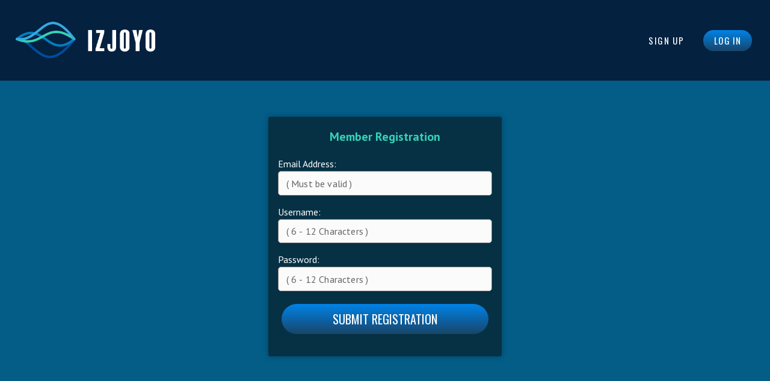

--- FILE ---
content_type: text/html; charset=UTF-8
request_url: https://izjoyo.com/register.php
body_size: 4359
content:
<!doctype html>
<html>
<head>
<meta charset="utf-8">
<title>Izjoyo</title>
<meta name="description" content="">
<meta name="keywords" content="">
<meta http-equiv="X-UA-Compatible" content="IE=edge">
<meta http-equiv="cleartype" content="on">
<meta name="HandheldFriendly" content="true">
<meta content="width=device-width, initial-scale=1" name="viewport">
<meta name="description" content="">
<link rel="stylesheet" type="text/css" href="assets/css/reset.css">
<link rel="stylesheet" type="text/css" href="assets/css/default.css">
<script type="text/javascript" src="assets/scripts/jquery-3.6.0.min.js"></script> 
<script type="text/javascript" src="assets/scripts/jquery.validate.min.js"></script> 
<script type="text/javascript" src="assets/scripts/main.js"></script>
</head>

<body>
<div id="fullWrp"> 
    <!--header-->
    <header id="mainHdr" >
        <div class="ctr clrd"><!--<a href="#" class="nav-hamburger"><span></span></a>--> 
            <!--logo-->
            <h1 id="mainLogo"><a href="/">Izjoyo</a></h1>
            <!--end logo--> 
            <!--nav-->
            <nav id="mainNav">
                <ul class="site-nav">
                    <li><a href="register.php"  >Sign Up</a></li>
                    <li><a href="login.php" class="btn genBtn1 btnC1">Log In</a></li>
                </ul>
            </nav>
            <!--end nav--> 
        </div>
    </header>
    <!--end header--> 
    <!--content-->
    <main id="mainCont"> 
        <!--login-->
        <section id="loginCont" class="ElmBrdBox">
            <div class="FrmCtr">
                <div class="loginForm"> 
                    <!--login lightbox-->
                    <p class="title genC1">Member Registration</p>
                    <div class="formWrp clrd">
                        <form action="register.php"  method="post" class="validate">
						<input type="hidden" name="form_type" value="registration" />
                            <p>
                                <label>Email Address:</label>
                                <input type="text" name="email" placeholder="( Must be valid )" data-rule-email="true" data-rule-emailinuse="true"   required   >
                            </p>
                            <p>
                                <label>Username:</label>
                                <input type="text" name="uname" placeholder="( 6 - 12 Characters )"  data-rule-minlength="6" data-rule-maxlength="12" data-rule-userinuse="true"   required >
                            </p>
                            <p>
                                <label>Password:</label>
                                <input type="password" name="pass" placeholder="( 6 - 12 Characters )"  data-rule-minlength="6" data-rule-maxlength="12"   required  >
                            </p>
                            <p>
                                <button class="btn genBtn3 btnC3 btnFull" type="submit" >Submit Registration</button>
                            </p>
                        </form>
                        <!-- <p class="tos">Duis aute irure dolor in reprehenderit in voluptate velit esse cillum dolore eu fugiat nulla pariatur. Excepteur sint occaecat cupidatat non proident, sunt in culpa qui officia deserunt mollit anim id est.</p> -->
                    </div>
                </div>
            </div>
        </section>
        <!--end login--> 
    </main>
    <!--end content--> 
     <!--footer-->
    <footer id="mainFtr">
        <div class="FrmCtr3 genPad1 TxtAlCtr "> 
            <!--nav-->
            <nav id="ftrNav"  >
                <ul>
                    <li><a href="index.php">Home</a> | </li>
                    <li><a href="contact.php">Contact Us</a> | </li>
                    <li><a href="privacy.php" target="_blank">Privacy&nbsp;Policy</a> | </li>
                    <li><a href="terms.php" target="_blank">Terms &amp; Conditions</a> | </li>
			<li><a href="../cancel.php" target="_blank">Cancel Membership</a> | </li>
			<li>Support (866) 338-1074 or support@izjoyo.com</li>
                </ul>
            </nav>
            <!--end nav--> 
            <!--logo-->
            <!-- <div class="logo ElmCtr" ><img src="assets/images/main_logo_2x.png" alt="Izjoyo"></div> -->
            <!--end logo-->
            <p class="copy ElmCtr genC2" style="max-width: 27.5em; ">&copy; <script>document.write(new Date().getFullYear());</script> Izjoyo.com &bull; All rights reserved.</p>
	<p class="copy ElmCtr"></p>
        </div>
    </footer>
    <!--end footer--> 
</div>
</body>
</html>


--- FILE ---
content_type: text/css
request_url: https://izjoyo.com/assets/css/reset.css
body_size: 7272
content:
@charset "utf-8";
/* Globals
--------------------------------------------------------------*/   
@import url("scaler.css");
@import url("tools.css");
@import url("forms.css");
@import url("buttons.css");
@import url('https://fonts.googleapis.com/css2?family=PT+Sans:wght@400;500;600;700&family=Oswald:wght@400;700&display=swap');
/* CSS Reset 
--------------------------------------------------------------*/   
* { margin: 0; padding: 0; outline: 0; font-display: block; }
ul, li { list-style: none; }
a:active { background: inherit;  }
a img, fieldset { border: 0; }
img { display: block; max-width: 100%; height:auto!important; }
input[type="submit"], button { cursor: pointer; -webkit-appearance: button; -webkit-border-radius: 0px; -moz-border-radius: 0px; border-radius: 0px; }
p { padding: 0 0 1.2em 0; }
address { font-style: normal; }
sup { font-size:0.6em; line-height: 1em; vertical-align: top; line-height: 1.4em; }
body, html { font-size: 10px; min-width: 320px; background: #ffffff; height: 100%; min-height: 100%; }
body {  font-smooth: always;  -webkit-font-smoothing: antialiased !important; -webkit-text-size-adjust: none; }
@media all and (max-width: 640px) {
body.noscroll, html.noscroll { position: fixed; overflow: hidden; width: 100%; }
}
.clr { height: 0; font-size: 0; line-height: 0; clear: both; }
* html .clrd { height: 1%; overflow: visible; }
*+html .clrd { min-height: 1%; }
.clrd:after { clear: both; content: "."; display: block; height: 0; visibility: hidden; font-size:0; }
.clrL { clear: left; }
.clrB { clear: both; }
select { display: block;  background-size: 12px auto ; background-image: url("data:image/svg+xml;base64, [base64]"); background-repeat: no-repeat;    -moz-osx-font-smoothing: grayscale; -webkit-appearance: none; -webkit-border-horizontal-spacing: 0px; -webkit-border-vertical-spacing: 0px; font-smooth: always; cursor: pointer;  -moz-background-clip: padding; -webkit-background-clip: padding-box; background-clip: padding-box;  -webkit-font-smoothing: antialiased !important; -webkit-box-sizing: border-box; -moz-box-sizing: border-box; box-sizing: border-box; }
body select:-internal-autofill-selected,  select:-webkit-autofill, select:-webkit-autofill:hover, select:-webkit-autofill:focus, select:-webkit-autofill:active  { background-image: url("data:image/svg+xml;base64, [base64]")!important;  }
select::-ms-expand { display: none; }
@-moz-document url-prefix() {
 select {
-moz-appearance: none;
 text-indent: 0.01px;
 text-overflow: '';
}
}
/* Selects and input sizes and font
--------------------------------------------------------------*/   

/*select { line-height: 1.5em;  height: 1.5em; }*/
input[type=text], input[type=password], input[name=shippingPostcode], input[type=email],  input[type=tel],  input[type=number],  input[type=search], textarea, .inTxt { -moz-osx-font-smoothing: grayscale; -webkit-transition-property: all; -webkit-transition-duration: 150ms; -webkit-transition-timing-function: linear; -moz-transition-property: all; -moz-transition-duration: 150ms; -moz-transition-timing-function: linear; transition-property: all; transition-duration: 150ms; transition-timing-function: linear; -webkit-appearance: none; -webkit-box-sizing: border-box; -moz-box-sizing: border-box; box-sizing: border-box;  -webkit-background-clip: padding-box; background-clip: padding-box;  }
.textarea { -webkit-transition-property: all; -webkit-transition-duration: 150ms; -webkit-transition-timing-function: linear; -moz-transition-property: all; -moz-transition-duration: 150ms; -moz-transition-timing-function: linear; transition-property: all; transition-duration: 150ms; transition-timing-function: linear; display: block; }
textarea { overflow-y: auto; overflow-x: hidden; display: block; font-family:"futura-pt",  "Futura Pt",  "Helvetica Neue", Arial, "Nimbus Sans L", FreeSans; }
.textarea textarea { width: 100%; max-width: 100%!important;  }
input, select, textarea { -moz-transform: scale3d(1, 1, 1); -ms-transform: translateZ(0); -o-transform: translateZ(0); transform: scale3d(1, 1, 1); -webkit-perspective: 0; -webkit-backface-visibility: hidden; -webkit-transform: translate3d(0, 0, 0); }
/*selects wrapper*/
/*checkbox*/
.chk { text-align: center;  position: relative; top: 0;   overflow: hidden; vertical-align: top; display: -moz-inline-stack; display: inline-block; zoom: 1; *display:inline;}
.rad { position: relative; overflow: hidden; vertical-align: top; display: -moz-inline-stack; display: inline-block; zoom: 1; *display:inline; -webkit-background-clip: padding-box; 
  background-clip:  padding-box; -webkit-border-radius: 55px; -moz-border-radius: 55px; border-radius: 55px; }
.chk input, .rad input { display: block; position: absolute; left: 0px; top: 0px; margin-right: 0; opacity: 0; filter: alpha(opacity=0); -ms-filter: "alpha(opacity=0)"; -khtml-opacity: 0; -moz-opacity: 0; font-size: 60px; width: 100%; height: 100%; cursor: pointer; z-index: 20; }
.chk span, .rad span { opacity: 0; filter: alpha(opacity=0); -ms-filter: "alpha(opacity=0)"; -khtml-opacity: 0; -moz-opacity: 0; -webkit-transition-property: all; -webkit-transition-duration: 150ms; -webkit-transition-timing-function: ease-in-out; -moz-transition-property: all; -moz-transition-duration: 150ms; -moz-transition-timing-function: ease-in-out; transition-property: all; transition-duration: 150ms; transition-timing-function: ease-in-out; display: block; }
.rad span {  position: relative; -webkit-background-clip: padding-box; 
  background-clip:  padding-box; -webkit-border-radius: 55px; -moz-border-radius: 55px; border-radius: 55px;}
.checked span { opacity: 1!important; filter: alpha(opacity=100)!important; -ms-filter: "alpha(opacity=100)"!important; -khtml-opacity: 1!important; -moz-opacity: 1!important; }

/*transitions handling */
a, .sbtn { -webkit-transition-property: transform, color, position, opacity, text-shadow, background-color; -webkit-transition-duration: 150ms; -webkit-transition-timing-function: linear; -moz-transition-property: transform, color, position, opacity, text-shadow, background-color; -moz-transition-duration: 150ms; -moz-transition-timing-function: linear; transition-property: transform, color, position, opacity, text-shadow, background-color; transition-duration: 150ms; transition-timing-function: linear; text-decoration: none; }
.sbtn { position: relative; display: -moz-inline-stack; display: inline-block; zoom: 1; *display:inline; }
.sbtn input { position: absolute; z-index: 1; width: 100%; height: 100%; top: 0; left: 0; opacity: 0; filter: alpha(opacity=0); -ms-filter: "alpha(opacity=0)"; -khtml-opacity: 0; -moz-opacity: 0; cursor: pointer; }

/* Metro */
@media screen and (max-width: 400px) {
 @-ms-viewport {
width: 320px;
}
}
*[class^='FrmCol'], *[class*=' FrmCol'] { -webkit-box-sizing: border-box; -moz-box-sizing: border-box; box-sizing: border-box; }
.MSIE8 article, .MSIE7 article, .MSIE6 article, .MSIE8 aside, .MSIE7 aside, .MSIE6 aside, .MSIE8 figure, .MSIE7 figure, .MSIE6 figure, .MSIE8 footer, .MSIE7 footer, .MSIE6 footer, .MSIE8 header, .MSIE7 header, .MSIE6 header, .MSIE8 hgroup, .MSIE7 hgroup, .MSIE6 hgroup, .MSIE8 menu, .MSIE7 menu, .MSIE6 menu, .MSIE8 nav, .MSIE7 nav, .MSIE6 nav, .MSIE8 section, .MSIE7 section, .MSIE6 section { display: block; }





--- FILE ---
content_type: text/css
request_url: https://izjoyo.com/assets/css/default.css
body_size: 10984
content:
:root {
--color-primary: #36d1b7;
--bg-nav:  #042140;
--color-nav: #000;
--bg-body: #36a9e1;
--color-body: #fff;
--bg-body-login: #035d87;
--bg-footer: #36a9e1;
--color-footer: #fff;
--color-footer-hover: #fff;
}


/* 
////
//// Easing general purpose
////
--------------------------------------------------------------*/
.easeOut { -webkit-transition-property: all; -webkit-transition-duration: 350ms; -webkit-transition-timing-function: cubic-bezier(0.165, 0.84, 0.44, 1); -moz-transition-property: all; -moz-transition-duration: 350ms; -moz-transition-timing-function: cubic-bezier(0.165, 0.84, 0.44, 1); transition-property: all; transition-duration: 350ms; transition-timing-function: cubic-bezier(0.165, 0.84, 0.44, 1); }
/* 
////
//// Default Font
////
--------------------------------------------------------------*/
html, body { height: 100%; min-height: 100%; }
body { font-family: "PT Sans", "Helvetica Neue", Arial, "Nimbus Sans L", FreeSans; font-weight: 400; }
strong { font-weight: 600; }
.FntCa { font-family: "Oswald", "Helvetica Neue", Arial, "Nimbus Sans L", FreeSans;}
.genC1 { color: var(--color-primary)!important; }
.genPad1 { padding-top: 7.6rem; padding-bottom: 7.6rem;}
#fullWrp { margin: 0 auto; min-height: 100%; background: var(--bg-body); position: relative;  }
.genTitle01 { font-size: 16px; line-height: 1.2em;  font-weight: 600; color: var(--color-primary); letter-spacing: 0.025em; padding-bottom: 1em;  }
svg path,svg shape,svg linearGradient { shape-rendering: geometricPrecision; }
/* logo 
-----------------------------*/
#mainLogo { float: left; }
#mainLogo a { display: block; background: url(../images/main_logo_2x.png) no-repeat left center; background-size: contain!important; width: 232px; height: 84px; white-space: nowrap; text-indent: -8000px; margin-left: -4px; }

@media all and (max-width: 480px) {
#mainLogo a { max-width: 33.1rem; height: 6.7rem;}
}
/* Main Header
--------------------------------------------------------------*/

#mainHdr { z-index: 12; background: var(--bg-nav); }
.introHeader {position: absolute; left: 0; top: 0;  width: 100%; background: none!important; }
#mainHdr  .ctr { padding: 0 20px; margin: 0 auto; position: relative; display: flex; justify-content: space-between; align-items: center;   }
#mainHdr { padding: 25px  0;  }
.nav-hamburger  { display: none!important; }	
#mainLogo { margin: 0; display: block; float: left; position: relative;  z-index:  10; ;  }
#mainNav { display: block; margin: 0 ; float: right;  margin-right: 0; margin-left: auto; font-family:  "Oswald", "Helvetica Neue", Arial, "Nimbus Sans L", FreeSans; font-weight: 700;  }
#mainNav .site-nav { display: flex; justify-items: flex-start; padding: 18px 0 18px 0;   }
#mainNav .site-nav li { display: inline; white-space: nowrap;  font-size: 15px;  line-height: 37px; padding: 0px 16px; font-weight: 400; letter-spacing: 0; letter-spacing: 0.075em; text-transform: uppercase;  }
#mainNav .site-nav li:last-child { padding-right: 0; }
#mainNav .site-nav li a { color: #fff; position:relative; display:-moz-inline-stack; display:inline-block; zoom:1; *display:inline;  letter-spacing: 0.105em;  }
#mainNav .site-nav li a:before { content: ' '; left: 50%; width: 0; position:absolute; bottom: -1px; height: 1px; background: #fff; display: block;  -webkit-transition-property: all; -webkit-transition-duration: 350ms; -webkit-transition-timing-function: cubic-bezier(0.165, 0.84, 0.44, 1); -moz-transition-property: all; -moz-transition-duration: 350ms; -moz-transition-timing-function: cubic-bezier(0.165, 0.84, 0.44, 1); transition-property: all; transition-duration: 350ms; transition-timing-function: cubic-bezier(0.165, 0.84, 0.44, 1);  }
.desktop #mainNav .site-nav li  a:hover:before { left: 0; width: 100%; bottom: -1px; }
@media all and (min-width: 1240px) {
#mainHdr  .ctr { padding: 0 3rem; }
}
@media all and (max-width: 1024px) {
#mainHdr { padding: 8px 0;  }
#mainNav .site-nav {  padding: 10px 0 10px 0;   }
}
@media (max-width: 572px) {
#mainNav .site-nav li { font-size: 14px; padding: 0px 12px 0 0; }
}
/* 
////
//// Mainpage
////
--------------------------------------------------------------*/
/* Main Intro
--------------------------------------------------------------*/
#mainIntro { display: flex; justify-content: center; align-items: center; background: #fff url("../images/main_intro_bg_xl.jpg") no-repeat center center; background-size: cover;  height: 35.55vw ; min-height: 740px; color: #fff; text-align: center;   position: relative;     }
#mainIntro .FrmCtr2 { z-index: 2; padding-top: 6rem; padding-bottom: 6rem; position: relative; z-index: 2; }
#mainIntro  .ln1 {  font-size: 74px;  line-height: 0.9em; padding: 0; text-shadow: 0.025em 0.035em 0 #000; display: block; text-transform: uppercase;  font-weight: 700; }
#mainIntro  .ln2 {  font-size: 38px;  line-height: 0.9em; padding: 0.45em  0 ;  text-shadow: 0 1px 0 #000; display: block; max-width: 37em; }
#mainIntro  .ln2 .un { position: relative; display: inline-block;  }
#mainIntro  .ln2 .un:after { content: ' '; border-top: solid 2px #000; position: absolute; bottom: -0.1em; width: 100%; left: 0;  }
#mainIntro  .ln3 { font-size: 34px; line-height: 1.5em; padding: 0.85em 0 0.75em 0; text-shadow: 1px 2px 0 #000; display: block; max-width: 29em; text-transform: uppercase; letter-spacing: 0.02em; font-weight: 400; }
#mainIntro .btnWrp { padding: 16px 0; }
#mainIntro .info { font-size: 14px; line-height: 1.2em;  position: relative; display: inline-block;  color: #000;  text-shadow: 0 1px 0 #000;  }
#mainIntro .info:after { content: ' '; display: inline-block;  bottom: -2px; left: 0; right: 0; height: 2px; background: rgba(255,255,255,0.4); position: absolute; -webkit-transition-property: all; -webkit-transition-duration: 350ms; -webkit-transition-timing-function: cubic-bezier(0.165, 0.84, 0.44, 1); -moz-transition-property: all; -moz-transition-duration: 350ms; -moz-transition-timing-function: cubic-bezier(0.165, 0.84, 0.44, 1); transition-property: all; transition-duration: 350ms; transition-timing-function: cubic-bezier(0.165, 0.84, 0.44, 1);   }
#mainIntro .info:hover:after { background: rgba(255,255,255,0.9); }
@media all and (max-width: 1124px) {
#mainIntro {  min-height: auto; height: auto;  padding-top: 70px; padding-bottom: 0px; }
#mainIntro .FrmCtr2 {  padding-top: 12.4rem; padding-bottom: 12.4rem; }
#mainIntro  .ln1 { font-size: 6.4vw; } 
#mainIntro  .ln2 { font-size: 3.3vw; }
#mainIntro  .ln3 { font-size: 2.8vw; max-width: 27em; }
}
@media all and (max-width: 767px) {
#mainIntro .ln3 { font-size: 21px; max-width: 21em; }
#mainIntro .btnWrp { padding:  4px 0 16px 0; }
}
@media all and (max-width: 572px) {
#mainIntro { min-height: 87vw; padding-top: 7.6rem; }
#mainIntro .FrmCtr2 { padding-top: 8.4rem; padding-bottom: 8.4rem; }
#mainIntro  .ln1 { font-size: 6.4vw; } 
#mainIntro  .ln2 { font-size: 3.8vw; }
#mainIntro  .ln3 { font-size: 3.8vw; }
}

/* Main Footer
--------------------------------------------------------------*/
#mainFtr  { background: var(--bg-footer); color: var(--color-footer);   font-family:  "PT Sans",  "Helvetica Neue",  Arial, "Nimbus Sans L", FreeSans;   font-weight: 500; }
#ftrNav { display: block; font-size: 14px; margin-bottom: 1.8rem; }
#ftrNav li { display: inline;  } 
#ftrNav li a { color: var(--color-footer); margin: 0 0.72em; }
#ftrNav li a:hover {   text-decoration: underline;   }
#mainFtr .logo { width: 265px; margin-bottom: 3.4rem;   }
#mainFtr .copy { font-size: 14px; line-height: 1.75em; padding-bottom: 0; }
@media all and (max-width: 819px) {
#ftrNav li a { margin: 0 0.5em; } 
#mainFtr .logo { width: 164px; }
}
@media all and (max-width: 1023px) {
#ftrNav { margin: 0 auto 0.6em auto; max-width: 27em; }
#ftrNav li { line-height: 1.4em; }
#ftrNav li a { margin: 0 0.5em; } 
#ftrNav li span { display: none; }
}
@media all and (max-width: 572px) {
#ftrNav { font-size: 1.9rem; }
#mainFtr .copy { font-size: 1.9rem; }
}
/* 
////
//// Login
////
--------------------------------------------------------------*/
#loginCont  { background: var(--bg-body-login); display: flex; justify-content: center; align-items: center; padding: 6rem 0; min-height: calc(100vh - 448px); }
#loginCont  .loginForm { background: #063144; padding: 16px; color: #fff;max-width: 356px; margin: 0 auto;  box-shadow: 0px 0px 10px rgba(0,0,0,0.3);  -moz-box-shadow:  0px 0px 10px rgba(0,0,0,0.3);   -webkit-box-shadow:0px 0px 10px rgba(0,0,0,0.3); -webkit-border-radius: 3px; -moz-border-radius: 3px; border-radius: 3px; }
#loginCont  .title { font-size: 20px; text-align: center; padding:4px 0 20px 0;  font-weight: bold;  }
#loginCont p { position: relative; }
#loginCont p label { font-size: 16px; line-height: 1.5em; }
#loginCont p input { background: none #fbfbfb!important; color: #000!important; font-size: 16px!important;  height: 2.54em!important; }
#loginCont .msg { padding-left: 0; font-size: 13px; line-height: 1.2em; width: 100%; display: block; padding: 0 0 10px 0; text-align: center;  }
#loginCont .keep label { padding-left: 0; font-size: 13px; text-align: left; line-height: 1.2em; width: auto; display: block; padding: 0.5em 0; }
#loginCont .keep label input { float: left; width: 1em!important; height: 1em!important; display: block; margin-right: 0.4em; vertical-align: top; position: relative; top: -0.1em;  }
#loginCont p label.error, #loginCont p small.error  { float: left; font-size: 11px; padding: 2px 0 0 0;  color: #0dff3f;  }
#loginCont .creat { padding-left: 0; font-size: 13px; line-height: 1.2em; width: 100%; display: block; padding: 0.5em 0; text-align: center;  }
#loginCont .creat a { color: rgba(255,255,255,0.75) }
#loginCont .creat a:hover { color: #fff; }
#loginCont p.tos { text-align: center; font-size: 11px; line-height: 1.2em; width: 100%; display: block; padding: 0; color: rgba(255,255,255,0.75) }
@media all and (max-width: 1024px) {
#loginCont { min-height: calc(100vh - 368px); }
}
@media all and (max-width: 1024px) {
#loginCont { min-height: calc(100vh - 368px); }
}
@media (max-width: 479px) {
#loginCont { min-height: calc(100vh - 48.8rem); }
#loginCont  .title { font-size: 18px; text-align: center; padding:3px 0 19px 0;   }
}

/* 
////
//// Privacy & tos
////
--------------------------------------------------------------*/
#innerCont  { background: var(--bg-body-login); color: var(--color-body); display: flex; justify-content: center; align-items: center; padding: 6rem 0; min-height: calc(100vh - 448px); }
@media all and (max-width: 1024px) {
#innerCont { min-height: calc(100vh - 368px); }
}
@media all and (max-width: 1024px) {
#innerCont { min-height: calc(100vh - 368px); }
}
@media (max-width: 479px) {
#innerCont { min-height: calc(100vh - 48.8rem); }
}
/* Tos Phone Header
--------------------------------------------------------------*/
.tosHdr #mainLogo { flex-grow: 1; }
.tosHdr #mainLogo a {  max-width: 24.6rem; }
#mainNav .tosNav li { font-size: 12px!important;}
#mainNav .tosNav li svg { width: 1.6em; height:  30px; vertical-align:  top; }
@media all and (max-width: 1200px) {
#mainNav .tosNav  { flex-direction: column; text-align: right;  padding-left: 15px;  }
#mainNav .tosNav li { font-size: 11px!important; padding: 0; line-height: 20px;  letter-spacing: -0.025em; }
#mainNav .tosNav li svg  { height: 20px; }
}
@media (max-width: 479px) {
#mainNav .tosNav li { font-size: 9px!important; line-height: 16px; }
#mainNav .tosNav li svg  { height: 16px; }
}
@media (max-width: 394px) {
#mainNav .tosNav li { font-size:  2.3vw!important; line-height: 1.77em;  }
#mainNav .tosNav li svg { height: 1.77em; }
}

--- FILE ---
content_type: text/css
request_url: https://izjoyo.com/assets/css/scaler.css
body_size: 2934
content:
/* http://www.007css.com Layout Scaler for 640px and less
Made by Carl C. (320-640px @ 8px steps)
--------------------------------------------------------------*/
@media all and (max-width: 640px) {
body, html { font-size: 10px!important }
}
@media all and (max-width: 632px) {
body, html { font-size: 9.875px!important }
}
@media all and (max-width: 624px) {
body, html { font-size: 9.75px!important }
}
@media all and (max-width: 616px) {
body, html { font-size: 9.625px!important }
}
@media all and (max-width: 608px) {
body, html { font-size: 9.5px!important }
}
@media all and (max-width: 600px) {
body, html { font-size: 9.375px!important }
}
@media all and (max-width: 592px) {
body, html { font-size: 9.25px!important }
}
@media all and (max-width: 584px) {
body, html { font-size: 9.125px!important }
}
@media all and (max-width: 576px) {
body, html { font-size: 9px!important }
}
@media all and (max-width: 568px) {
body, html { font-size: 8.825px!important }
}
@media all and (max-width: 560px) {
body, html { font-size: 8.75px!important }
}
@media all and (max-width: 552px) {
body, html { font-size: 8.625px!important }
}
@media all and (max-width: 544px) {
body, html { font-size: 8.5px!important }
}
@media all and (max-width: 536px) {
body, html { font-size: 8.375px!important }
}
@media all and (max-width: 528px) {
body, html { font-size: 8.25px!important }
}
@media all and (max-width: 520px) {
body, html { font-size: 8.125px!important }
}
@media all and (max-width: 512px) {
body, html { font-size: 8px!important }
}
@media all and (max-width: 504px) {
body, html { font-size: 7.875px!important }
}
@media all and (max-width: 496px) {
body, html { font-size: 7.75px!important }
}
@media all and (max-width: 488px) {
body, html { font-size: 7.625px!important }
}
@media all and (max-width: 480px) {
body, html { font-size: 7.5px!important }
}
@media all and (max-width: 472px) {
body, html { font-size: 7.375px!important }
}
@media all and (max-width: 464px) {
body, html { font-size: 7.25px!important }
}
@media all and (max-width: 456px) {
body, html { font-size: 7.125px!important }
}
@media all and (max-width: 448px) {
body, html { font-size: 7px!important }
}
@media all and (max-width: 440px) {
body, html { font-size: 6.875px!important }
}
@media all and (max-width: 432px) {
body, html { font-size: 6.75px!important }
}
@media all and (max-width: 424px) {
body, html { font-size: 6.625px!important }
}
@media all and (max-width: 416px) {
body, html { font-size: 6.5px!important }
}
@media all and (max-width: 408px) {
body, html { font-size: 6.375px!important }
}
@media all and (max-width: 400px) {
body, html { font-size: 6.25px!important }
}
@media all and (max-width: 392px) {
body, html { font-size: 6.125px!important }
}
@media all and (max-width: 384px) {
body, html { font-size: 6px!important }
}
@media all and (max-width: 376px) {
body, html { font-size: 5.875px!important }
}
@media all and (max-width: 368px) {
body, html { font-size: 5.75px!important }
}
@media all and (max-width: 360px) {
body, html { font-size: 5.625px!important }
}
@media all and (max-width: 352px) {
body, html { font-size: 5.5px!important }
}
@media all and (max-width: 344px) {
body, html { font-size: 5.375px!important }
}
@media all and (max-width: 336px) {
body, html { font-size: 5.25px!important }
}
@media all and (max-width: 328px) {
body, html { font-size: 5.125px!important }
}
@media all and (max-width: 320px) {
body, html { font-size: 5px!important }
}
@media all and (max-width: 640px) {
body, html { font-size: 1.5625vw!important;}
}


--- FILE ---
content_type: text/css
request_url: https://izjoyo.com/assets/css/tools.css
body_size: 7893
content:
@charset "UTF-8";
/* 
#############################################################################
# V1.05 Made by Carl C. http://www.007css.com                               #
# Licensed under https://creativecommons.org/licenses/by/4.0/ Copyright (c) #
# Free to use free to edit, just keep url and name in credits               #
# Open to reports and suggestions, you may send me your adaptations         #
#############################################################################
*/
/* Wire Framing (Frm*)
--------------------------------------------------------------*/  
.FrmCtr { padding: 0 2rem; margin: 0 auto; max-width: 1240px; }
.FrmCtr2 { padding: 0 2rem; margin: 0 auto; max-width: 1040px; }
.FrmCtr3 { padding: 0 2rem; margin: 0 auto; max-width: 2024px; } /*collection product listings*/
.FrmCtr4 { padding: 6rem  5rem 0 5rem; margin: 0 auto; max-width: 1040px; } /*about page, terms, etc*/
/* Reverse Center for inner childs if needed for diff breakpoint layout padding*/
@media screen and (max-width: 640px) {
.FrmRvCtrSmall { margin-left: -2.5rem; margin-right: -2.5rem; padding-left: 2.5rem; padding-right: 2.5rem; }
}
@media all and (max-width: 819px) {
.FrmCtr2 {  /*max-width: 628px;*/   }
}
@media screen and (max-width: 768px) {
.FrmRvCtrMed { margin-left: -2.5rem; margin-right: -2.5rem; padding-left: 2.5rem; padding-right: 2.5rem; }
.FrmCtr4 { padding: 5rem 0 0  0; }
}
@media screen and (min-width: 769px) {
.FrmRvCtrLg { margin-left: -2.5rem; margin-right: -2.5rem; padding-left: 2.5rem; padding-right: 2.5rem; }
}
.FrmRvCtr {  margin-left: -2.5rem; margin-right: -2.5rem; padding-left: 2.5rem; padding-right: 2.5rem;  }
.FrmPadRgt { padding-right: 2rem; }
.FrmPadLft { padding-left: 2rem; }
.FrmPad2xRgt { padding-right: 4rem; }
.FrmPad2xLft { padding-left: 4rem; }
/* Simple Grid uses border box as box-sizing so you can add padding directly to them using classes and breakpoints (add clearing class to parent)
Pretty much covers any grid system seperation if you use children combination Ex: FrmCol50Pct parent with FrmCol20Pct child = a 10 col seperation, no margins or padding on any size for simplicity.
--------------------------------------------------------------*/  
/* All Sizes*/
[class^="FrmCol"], [class*=" FrmCol"]{ float:left; width: 100%;}
.FrmCol100Pct { width: 100%;}
.FrmCol75Pct { width: 75%;}
.FrmCol50Pct { width: 50%;}
.FrmCol33Pct { width: 33.33%;}
.FrmCol25Pct { width: 25%;}
.FrmCol20Pct { width: 20%;}
.FrmCol10Pct { width: 10%;}

/* Small Only */
@media screen and (max-width: 640px) {
.FrmCol100PctSm { width: 75%;} 
.FrmCol75PctSm { width: 75%;} 
.FrmCol50PctSm { width: 50%;}
.FrmCol33PctSm { width: 33.3333%;}
.FrmCol25PctSm { width: 25%;}
.FrmCol20PctSm { width: 20%;}
.FrmCol10PctSm { width: 10%;}
}
/* Small and Medium Only */
@media screen and (max-width: 768px) {
.FrmCol75PctSmMed { width: 75%;}
.FrmCol50PctSmMed { width: 50%;}
.FrmCol33PctSmMed { width: 33.3333%;}
.FrmCol25PctSmMed { width: 25%;}
.FrmCol20PctSmMed { width: 20%;}
.FrmCol10PctSmMed { width: 10%;}
}
/* Medium Only */
@media screen and (min-width: 641px) and (max-width: 768px) {
.FrmCol75PctMed { width: 75%;}
.FrmCol50PctMed { width: 50%;}
.FrmCol33PctMed { width: 33.3333%;}
.FrmCol25PctMed { width: 25%;}
.FrmCol20PctMed { width: 20%;}
.FrmCol10PctMed { width: 10%;}
}
/* Medium and Large Only */
@media screen and (min-width: 641px) {
.FrmCol75PctMedLg { width: 75%;}
.FrmCol50PctMedLg { width: 50%;}
.FrmCol33PctMedLg { width: 33.3333%;}
.FrmCol25PctMedLg { width: 25%;}
.FrmCol20PctMedLg { width: 25%;}
.FrmCol10PctMedLg  { width: 10%;}
}
/* Large Only */
@media screen and (min-width: 769px) {
.FrmCol75PctLg { width: 75%;}
.FrmCol50PctLg { width: 50%;}
.FrmCol33PctLg { width: 33.3333%;}
.FrmCol25PctLg { width: 25%;}
.FrmCol20PctLg { width: 20%;}
.FrmCol10PctLg { width: 10%;}
}
/* Html element manipulation shortcuts (Elm*)
--------------------------------------------------------------*/
/*
Basic usage:
To hide on desktop only: (visible at 768px and lower)
.ElmShowMedSmall, .ElmHideLg
To hide on desktop and tablet (visible at 640px and lower):
.ElmShowSmall
To hide on desktop and phone (visible at 641px to 768px):
.ElmShowMed
To hide on tablet and phone (visible at 640px and lower):
.ElmShowLg
To hide on tablet (visible at 640px and lower and visible at 769px and higher):
.ElmShowSmallLg, .ElmHideMed
To hide on phone (visible at 641px and higher):
.ElmShowMedLg, .ElmHideSmall
Added to ElmHide: *In, *Td, *Tr of quick non default styling
*/
/* Responsive show/hide elements, simplified for fast cut & paste for larger breakpoint additions*/
@media screen and (max-width: 640px) {
.ElmHideSmall, .ElmHideSmallIn, .ElmHideSmallTd, .ElmHideSmallTr { display: none!important; }
}
@media screen and (max-width: 768px) {
.ElmHideSmallMed, .ElmHideSmallMedIn, .ElmHideSmallMedTd, .ElmHideSmallMedTr { display: none!important; }
}
/*1px after small endpoint (change 641px to suit your needs)*/
@media screen and (min-width: 641px) {
body .ElmShowSmall { display: none!important; }
body .ElmHideSmallIn { display: inline!important; }
body .ElmHideSmallTd { display: table-cell!important; }
body .ElmHideSmallTr { display: table-row!important; }
}
/*small endpoint (change 641px to suit your needs)*/
@media screen and (max-width: 640px) {
body .ElmShowMed { display: none!important;  }
body .ElmShowLg { display: none!important;  }
body .ElmShowMedLg { display: none!important;  }
body .ElmHideSmall { display: none!important; }
}
/*1px after small endpoint, medium endopoint  (change 641px and 768px to suit your needs)*/
@media screen and (min-width: 641px)  and (max-width: 768px) {
body .ElmShowSmallLg { display: none!important; }
body .ElmShowLg { display: none!important;  }
body .ElmHideMed { display: none!important; }
}
/*1px after medium endpoint (change 769px to suit your needs)*/
@media screen and (min-width: 769px) {
body .ElmShowMed { display: none!important; }
body .ElmShowMedSmall { display: none!important;  }
body .ElmHideLg { display: none!important; }
body .ElmHideSmallMed { display: block!important; }
body .ElmHideSmallMedIn { display: inline!important; }
body .ElmHideSmallMedTd { display: table-cell!important; }
body .ElmHideSmallMedTr { display: table-row!important; }
}
/* html elements */
.ElmBrdBox { -webkit-box-sizing: border-box; -moz-box-sizing: border-box; box-sizing: border-box; }
.ElmCirc, .ElmCirc:after { -webkit-background-clip: padding-box; background-clip: padding-box; -webkit-border-radius: 665px!important; -moz-border-radius: 665px!important; border-radius: 665px!important; }
.ElmInlBlk { display: -moz-inline-stack; display: inline-block; zoom: 1; *display:inline; vertical-align: top; }
.ElmBgCvr { background-size: cover!important; background-repeat: no-repeat!important; background-position:center center!important; }
.ElmBgFllW { background-size: 100% auto!important; background-repeat: no-repeat!important; background-position:center top!important; }
.ElmBgFllH { background-size: auto 100%!important; background-repeat: no-repeat!important; background-position:center center!important; }
.ElmNoMar { margin: 0!important; }
.ElmNoPad { padding: 0!important; }
.ElmNoBord { border: 0!important; }
.ElmLft { float: left!important;}
.ElmRgt { float: right!important;}
.ElmCtr { margin-left: auto!important; margin-right: auto!important; display: block; }
.ElmBord {  border-width:1px;}
.ElmBordTop { border-top-width:1px;}
.ElmBordBtm { border-bottom-width:1px;}
.ElmBordRight { border-right-width:1px;}
.ElmBordLeft {  border-left-width:1px;}
.ElmNoTrans, .ElmNoTransChildren * { -webkit-transition-property: none!important; -moz-transition-property: none!important; transition-property: none!important; }
.ElmAccel3d { -moz-transform: scale3d(1, 1, 1); -ms-transform: translateZ(0); -o-transform: translateZ(0); transform: scale3d(1, 1, 1); -webkit-perspective: 0; -webkit-backface-visibility: hidden; -webkit-transform: translate3d(0, 0, 0); }
.Elmhidden { display: none; }
.Elmhidden0 { display: none!important; } /*for 0-1 toggle of styled element*/
/* text elements */
.TxtAlCtr { text-align: center!important; display: block; }
.TxtAlLft { text-align: left; }
.TxtIta { font-style: italic; }
.TxtUnd { text-decoration:underline; }
.TxtLnThr { text-decoration: line-through; }
.TxtHi { padding-left: 0.3em; padding-right: 0.3em; background: #FF0; }

--- FILE ---
content_type: text/css
request_url: https://izjoyo.com/assets/css/forms.css
body_size: 12268
content:
/* Input Font
--------------------------------------------------------------*/ 
input[type=text], input[type=password], input[type=email], input[type=tel], input[type=number], input[type=search], textarea, .inTxt, select { font-family:"PT Sans","Helvetica Neue", Arial, "Nimbus Sans L", "FreeSans;"; font-weight: 400; }
/* Input Metrics (mobile first 16px fixed till reaching 16px scaling breakpoint)
--------------------------------------------------------------*/   
select { padding-top: 0px!important; padding-bottom: 0px!important; background-position: calc(100% - 1.8rem) center!important; background-position: 97% center; line-height: 1.5em; height: 3.6em; background-size: 2.1rem 1.4rem; }
@-moz-document url-prefix() {
select {
margin-top: 1px;
background-size: 1.8rem 1.3rem;
}
}
input[type=text], select, input[type=password], input[type=email], input[type=tel], input[type=number], input[type=search], textarea, .inTxt { font-size: 16px; line-height: 1.5em; height: 3.6em; padding: 0.50em 0.8em 0.45em 0.8em; letter-spacing: 0.01em; }
select { padding-left: calc(1em - 3px)!important; padding-right: 1.2em; }
.Explorer select { padding-left: calc(0.5em - 1px)!important; }
input[type=text], input[type=password], input[type=email], input[type=tel], input[type=number], input[type=search], textarea, .inTxt, select { border-width: 1px; border-style: solid; -webkit-border-radius: 5px; -moz-border-radius: 5px; border-radius: 5px; }
 @media all and (min-width: 640px) {
input[type=text], input[type=password], input[type=email], input[type=tel], input[type=number], input[type=search], textarea, .inTxt { border-width: 1px; font-size: 18px; padding: 0.50em 0.8em 0.45em 0.8em; height: 3.6em; }
select { font-size: 18px; background-size: 1.1rem 1rem; padding-right: 3.1rem; background-position: calc(100% - 0.9rem) center!important; height: 3.6em; padding-left: 0.75em!important; }
}
.textarea textarea { min-height: 7em; }
/*checkbox*/
.chk { line-height: 2.6rem; height: 3.9rem; width: 3.9rem; font-size: 3.8rem; margin-right: 1rem; }
.rad { line-height: 3.8rem; height: 3.8rem; width: 3.8rem; font-size: 3.6rem; margin-right: 1rem; }
.chk span, .rad span { width: 3.9rem; height: 3.9rem; }
.rad span { background: #000; top: 0.80rem; left: 0.80rem; width: 2.2rem; height: 2.2rem; }
@media screen and (min-width: 640px) {
.chk { line-height: 1.3rem; height: 2.2rem; width: 2.2rem; font-size: 2rem; }
.rad { line-height: 1.3rem; height: 2.2rem; width: 2.2rem; font-size: 5.6rem; margin-right: 1rem; }
.rad span { width: 1.2rem; height: 1.2rem; top: 0.5rem; left: 0.5rem; }
}
/* Input Colors (seperated for simplicity )
--------------------------------------------------------------*/   
select { box-shadow: 0 5px 10px -5px rgba(0,0,0,0.1); border: 1px solid #777; background-color: rgba(0,0,0,0); color: #555; }
input[type=text], input[type=password], input[type=email], input[type=tel], input[type=number], input[type=search], textarea, .inTxt { border-color: #777; color: #555; background: none rgba(255,255,255,0.01);  box-shadow: 0 5px 10px -5px rgba(0,0,0,0.1);  }
input[type=text]:focus, input[type=password]:focus, input[type=email]:focus, input[type=tel]:focus, input[type=number]:focus, input[type=search]:focus, textarea:focus, .inputFocused select, .textAreaFocused { border-color: #777; box-shadow:  0 5px 10px -5px rgba(0,0,0,0.1), inset 0 0 0 1px #000;}/*global input focus*/

small.error { font-size: 12px; color: #cc0000; position: relative; top: 2px; padding-left: 14px; font-family:  "Helvetica Neue", Arial, "Nimbus Sans L", "FreeSans;";  }
input.error, textarea.error, select.error { border-color: #cc0000!important; }
input.error:focus, textarea.error:focus, .inputFocused select.error { box-shadow:  0 5px 10px -5px rgba(0,0,0,0.1), inset 0 0 0 1px #cc0000; }
@media screen and (min-width: 640px) {
small.error { font-size: 12px;  padding-left: 15px;  }
}
/*checkbox*/
.chk { background: #fff; border: solid 1px #dfdfdf; }
.rad { background: #fff; border: solid 1px #a3a3a3; }
.rad span { background: #000; }
input[type=checkbox].switch { height: 0; width: 0; visibility: hidden; position: absolute; left: 0; }
label.switchLabel { cursor: pointer; text-indent: -9999px; width: 6rem; height: 3rem; background: #eaeaea; box-shadow: inset 0.2rem 0.2rem 0.8rem 0.2rem rgba(0,0,0,0.15); display: block; display: block; border-radius: 100px; position: relative; border: solid 1px #a3a3a3; display: -moz-inline-stack; display: inline-block; zoom: 1; *display:inline;
}
label.switchLabel:after { content: ' '; position: absolute; top: 0.6rem; left: 0.6rem; width: 1.8rem; height: 1.8rem; background: #fff; border-radius: 90px; transition: 0.3s; }
input.switch:checked + label.switchLabel { background: #1899c1; box-shadow: inset 0.2rem 0.2rem 0.8rem 0.2rem rgba(6, 94, 121,0.15); border-color: #1899c1; }
input.switch:checked + label.switchLabel:after { left: calc(100% - 0.6rem); transform: translateX(-100%); }
label.switchLabel:active:after { width: 4.5rem; }
input:-webkit-autofill, input:-webkit-autofill:hover, input:-webkit-autofill:focus, input:-webkit-autofill:active {
 background-color: rgba(0,0,0,0.01)!important;
 transition: background-color 5000s ease-in-out 5000s;
 color: #555!important;
 -webkit-text-fill-color: #555;
}
/*Input Text Placeholder colors*/
::-webkit-input-placeholder {
color:rgba(102, 102, 102, 1);
font-style:normal;
}
:-moz-placeholder {
color:rgba(102, 102, 102, 1);
font-style:normal;
opacity:1;
-moz-opacity:1;
}
::-moz-placeholder {
color:rgba(102, 102, 102, 1);
font-style:normal;
opacity:1;
}
:-ms-input-placeholder {
color:rgba(102, 102, 102, 1)!important;
font-style:normal;
}
:focus::-webkit-input-placeholder {
color:rgba(102, 102, 102, 0.58);
font-style:normal;
}
:focus:-moz-placeholder {
color:rgba(102, 102, 102, 0.58);
font-style:normal;
opacity:1;
-moz-opacity:1;
}
:focus::-moz-placeholder {
color:rgba(102, 102, 102, 0.58);
font-style:normal;
opacity:1;
}
:focus:-ms-input-placeholder {
color:rgba(102, 102, 102, 0.58)!important;
font-style:normal;
}
/* Form Wrapper
--------------------------------------------------------------*/
.formWrp { width: 100%; }
.formWrp p { display: block; width: 100%; float: left; padding-bottom: 15px; }
.formWrp p label { display: block; font-size: 2rem; line-height: 1.5em; }
.formWrp p input, .formWrp p select { width: 100%; }
.formWrp p.btnWrp { padding-bottom: 0; margin-top: 0.2rem; }
/* Insulated fixed font to match static 16px input */
.formWrp p.ThCol { width: 33.33%; }
@media screen and (max-width: 352px) {
.formWrp p { padding-bottom: 15px; }
}
/* Insulated halfsies and labels */
@media screen and (max-width: 639px) {
.formWrp p.HfRsm { padding-left: 0.5rem; display: block; width: 50%; float: left; -webkit-box-sizing: border-box; -moz-box-sizing: border-box; box-sizing: border-box; }
.formWrp p.HfLsm { padding-right: 0.5rem; clear: left; display: block; width: 50%; float: left; -webkit-box-sizing: border-box; -moz-box-sizing: border-box; box-sizing: border-box; }
.formWrp p.ThCol { width: calc(33.33%  - 0.3332rem);  padding-left: 0.5rem;  padding-right: 0.5rem; display: block;  float: left; -webkit-box-sizing: border-box; -moz-box-sizing: border-box; box-sizing: border-box; }
.formWrp p.ThCol:first-child { padding-left: 0; width: calc(33.33% - 0.1666rem);  }
.formWrp p.ThCol:last-child { padding-right: 0; width: calc(33.33% - 0.1666rem);  }
}
@media screen and (max-width: 352px) {
.formWrp p.HfRsm { padding-left: 2.25px; }
.formWrp p.HfLsm { padding-right: 2.25px; }
.formWrp p.ThCol { width: calc(33.33% +  1.5px);  padding-left: 2.25px;  padding-right: 2.25px; }
.formWrp p.ThCol:first-child { padding-left: 0; width: calc(33.33% - 0.75px);  }
.formWrp p.ThCol:last-child { padding-right: 0; width: calc(33.33% - 0.75px);  }
}
@media screen and (min-width: 640px) {
.formWrp p.HfRlg { padding-left: 0.75rem; display: block; width: 50%; float: left; -webkit-box-sizing: border-box; -moz-box-sizing: border-box; box-sizing: border-box; }
.formWrp p.HfLlg { padding-right: 0.75rem; clear: left; display: block; width: 50%; float: left; -webkit-box-sizing: border-box; -moz-box-sizing: border-box; box-sizing: border-box; }
.formWrp p.ThCol { width: calc(33.33% + 0.5rem );  padding-left: 0.75rem;  padding-right: 0.75rem;  float: left; -webkit-box-sizing: border-box; -moz-box-sizing: border-box; box-sizing: border-box; }
.formWrp p.ThCol:first-child { padding-left: 0; width: calc(33.33% - 0.250rem);  }
.formWrp p.ThCol:last-child { padding-right: 0; width: calc(33.33% - 0.250rem);  }
.formWrp p { padding-bottom: 15px; }
.formWrp p label { font-size: 2rem; line-height: 1.5em; }
.formWrp p.btnWrp { margin-top: 0.2rem; }
}
/* 
////
//// FloatLabels
////
--------------------------------------------------------------*/
.floatLabels p { position: relative; display: block; }
.floatLabels p label { position: absolute; left: 0; right: 0; padding-left: 13px; top: 8px; font-size: 18px;  line-height: 18px;  display: block; cursor: text; z-index: 10; padding-top: 15px; -webkit-transition-property: all; -webkit-transition-duration: 150ms; -webkit-transition-timing-function: linear; -moz-transition-property: all; -moz-transition-duration: 150ms; -moz-transition-timing-function: linear; transition-property: all; transition-duration: 150ms; transition-timing-function: linear; pointer-events: none; font-family: "PT Sans","Helvetica Neue", Arial, "Nimbus Sans L", "FreeSans;"; font-weight: 400; color: #777; }
.floatLabels .inputHasVal label, .floatLabels .inputFocused label { padding-top:5px; color: #000; font-size: 10px; line-height: 12px; padding-left: 11px;  font-weight: 600;  }
.floatLabels .inputFocused label { color: #000 !important;  font-weight 600;  }
.floatLabels .inputHasVal input, .floatLabels .inputFocused input, .floatLabels .inputHasVal select, .floatLabels .inputFocused select { padding-top: 0.8em!important; }
.floatLabels p.HfRlg label,  .formWrp p.ThCol  label { left: 0.75rem; }
.formWrp p.ThCol:first-child label { left: 0!important; }
@media screen and (max-width: 640px) {
.floatLabels p label { font-size: 16px; line-height: 16px; padding-top: 17px;  top: 3px; }
.floatLabels .inputHasVal label, .floatLabels .inputFocused label { padding-top: 5px; color: #000; font-size: 10px; line-height: 12px; }
.floatLabels .inputFocused label { color: #000 !important; }
}
@media screen and (max-width: 639px) {
.formWrp p.HfLsm { padding-right: 0.5rem;  }
.floatLabels p.HfRlg label, .formWrp p.ThCol label { left: 0.5rem; }
}
@media screen and (max-width: 352px) {
.formWrp p.HfRsm { padding-left: 2.25px; }
.floatLabels p.HfRlg label,  .formWrp p.ThCol label { left: 2.25px; }
}
/*Input Text Placeholder colors*/
.floatLabels ::-webkit-input-placeholder {
color:rgba(98,98,98,0.01);
font-style:normal;
}
.floatLabels :-moz-placeholder {
color:rgba(98,98,98,0.01);
font-style:normal;
opacity:1;
-moz-opacity:1;
}
.floatLabels ::-moz-placeholder {
color:rgba(98,98,98,0.01);
font-style:normal;
opacity:1;
}
.floatLabels :-ms-input-placeholder {
color:rgba(98,98,98,0.01)!important;
font-style:normal;
}
.floatLabels :focus::-webkit-input-placeholder {
color:rgba(98,98,98,0.01);
font-style:normal;
}
.floatLabels :focus:-moz-placeholder {
color:rgba(98,98,98,0.01);
font-style:normal;
opacity:1;
-moz-opacity:1;
}
.floatLabels :focus::-moz-placeholder {
color:rgba(98,98,98,0.01);
font-style:normal;
opacity:1;
}
.floatLabels :focus:-ms-input-placeholder {
color:rgba(98,98,98,0.01)!important;
font-style:normal;
}
/*Input Text Placeholder colors*/
.floatLabels .inputHasVal ::-webkit-input-placeholder, .floatLabels .inputFocused ::-webkit-input-placeholder {
color:rgba(98,98,98,1);
font-style:normal;
}
.floatLabels .inputHasVal :-moz-placeholder, .floatLabels .inputFocused :-moz-placeholder {
color:rgba(98,98,98,1);
font-style:normal;
opacity:1;
-moz-opacity:1;
}
.floatLabels .inputHasVal ::-moz-placeholder, .floatLabels .inputFocused ::-moz-placeholder {
color:rgba(98,98,98,1);
font-style:normal;
opacity:1;
}
.floatLabels .inputHasVal :-ms-input-placeholder, .floatLabels .inputFocused :-ms-input-placeholder {
color:rgba(98,98,98,1)!important;
font-style:normal;
}
.floatLabels .inputHasVal :focus::-webkit-input-placeholder, .inputFocused .inputHasVal :focus::-webkit-input-placeholder {
color:rgba(98,98,98,1);
font-style:normal;
}
.floatLabels .inputHasVal :focus:-moz-placeholder, .floatLabels .inputFocused :focus:-moz-placeholder {
color:rgba(98,98,98,1);
font-style:normal;
opacity:1;
-moz-opacity:1;
}
.floatLabels .inputHasVal :focus::-moz-placeholder, .floatLabels .inputFocused :focus::-moz-placeholder {
color:rgba(98,98,98,1);
font-style:normal;
opacity:1;
}
.floatLabels .inputHasVal :focus:-ms-input-placeholder, .floatLabels .inputFocused :focus:-ms-input-placeholder {
color:rgba(98,98,98,1)!important;
font-style:normal;
}


--- FILE ---
content_type: text/css
request_url: https://izjoyo.com/assets/css/buttons.css
body_size: 2336
content:
/* Global Buttons and colors
--------------------------------------------------------------*/
.btn, .btn:active, .btn:focus { border: 0; display: -moz-inline-stack; display: inline-block; zoom: 1; *display:inline;
-webkit-box-sizing: border-box; -moz-box-sizing: border-box; box-sizing: border-box; position: relative; -webkit-tap-highlight-color: rgba(0,0,0,0); z-index: 3; text-align: center; color: #fff;  letter-spacing: 0; background: rgba(0,0,0,0); font-family: "Oswald", "Helvetica Neue", Arial, "Nimbus Sans L", FreeSans; }
.btn:after { content: ' ';  position: absolute; left: 0; top: 0; bottom: 0; right: 0; display: block; z-index: -2; background: #000000; -webkit-background-clip: padding-box;   background-clip:  padding-box; -webkit-border-radius: 43px; -moz-border-radius: 43px; border-radius: 43px;}
.btn:active:after, .btn:active:before  { left: 1.3px; top: 1.3px; bottom: 1.3px; right: 1.3px; }
.btnFull { display:block; width: 100%;  }
button.genBtn1 { -webkit-appearance: none; background: none; border: none; outline: 0; }
.genBtn1 { padding: 0.6em 1.2em 0.7em 1.2em; line-height: 1.1em; font-size: 15px;   font-family: "Oswald", "Helvetica Neue", Arial, "Nimbus Sans L", FreeSans; font-weight:  400; letter-spacing: 0.075em!important;  }
.genBtn2, .genBtn2:active, .genBtn2:focus { padding: 0.82em 1.6em 0.8em 1.6em;  line-height: 1em; font-size: 20px;  font-family:  "Oswald",  "Helvetica Neue",  Arial, "Nimbus Sans L", FreeSans; font-weight: 400; text-transform: uppercase;  }
.genBtn3, .genBtn3:active, .genBtn3:focus { padding: 0.72em 1.6em 0.7em 1.6em;  line-height: 1.1em; font-size: 20px;  font-family:  "Oswald",  "Helvetica Neue",  Arial, "Nimbus Sans L", FreeSans; font-weight: 400;  text-transform: uppercase;   }
.genBtn4, .genBtn4:active, .genBtn4:focus { padding: 0.55em 1.3em 0.55em 1.3em;  line-height: 1.1em; font-size: 28px;  font-family:  "Oswald",  "Helvetica Neue",  Arial, "Nimbus Sans L", FreeSans; font-weight: 400; text-transform: uppercase;   }
.btnC3.btnFull { display:block; width: calc(100% - 12px); margin: 6px; }
/* Mobile Size
-----------------------*/
@media all and (max-width: 572px) {
.genBtn1{ font-size: 14px!important; }
.genBtn2 { font-size: 18px!important; }
.genBtn3 { font-size: 18px!important; }
.genBtn4 { font-size: 22px!important; }   
}
@media all and (max-width: 479px) {
.genBtn1{ font-size: 14px!important; }
.genBtn2 { font-size: 16px!important; }  
.genBtn3 { font-size: 16px!important; }   
.genBtn4 { font-size: 20px!important; }   
}
/* Button Colors
-----------------------*/
.btnC1 { color: #ffffff!important; }
.btnC1:after { background: #0083e7!important; background: linear-gradient(180deg, #0083e7 0%, #184569 100%)!important; }
.btnC3 { color: #ffffff!important; }
.btnC3:after { background: #0083e7!important; background: linear-gradient(180deg, #0083e7 0%, #184569 100%)!important; }


--- FILE ---
content_type: application/javascript
request_url: https://izjoyo.com/assets/scripts/main.js
body_size: 8275
content:
jQuery(document).ready(function($) {
    //mobile menu toggle
    // menu toggle 

	
	$.validator.addMethod( "userinuse", function(value, element) {
		var retval = true;		
		var retmsg = '';
		$.ajax({
			type: "POST",
			url: "register.php",
			data: "u="+value,
			dataType:"html",
			async:false,
			success: function(msg) {				                
				if (msg == 'inuse') { retmsg = 'That username is already in use'; retval = false; }
				if (msg == 'blocked') { retmsg = 'That username is blocked, contact support'; retval = false; }
				if (msg == 'good') { retmsg = 'this is a test and the response was good'; retval = false; }

			}
		 });
		 $.validator.messages.userinuse = retmsg;
		 return retval;
	});

	
	$.validator.addMethod( "emailinuse", function(value, element) {
		var retval = true;
		var retmsg = '';
		$.ajax({
			type: "POST",
			url: "register.php",
			data: "e="+value,
			dataType:"html",
			async:false,
			success: function(msg)	{                   
				//console.log(msg);
				if (msg == 'inuse') { retmsg = 'That email is already in use'; retval = false; }
				if (msg == 'aol') { retmsg = 'We do not accept email from that domain'; retval = false; }
				if (msg == 'blocked') { retmsg = 'That email is blocked, contact support'; retval = false; }
				if (msg == 'bad') { retmsg = 'Please enter a valid email address'; retval = false; }
			}
		 });
		 $.validator.messages.emailinuse = retmsg;
		return retval;
	});

    $('.nav-hamburger').on('touchstart click', function(e) {
        if (event.handled === false) return
        e.preventDefault();
        e.stopPropagation();
        event.handled = true;
        $('body').toggleClass('menuOpen');
    });
        // on scroll mod nav
    var notSet = true
    $(window).on("scroll", function(e) {
        if ($(window).scrollTop() > 54 && notSet) {
            $('body').addClass('scrolling');
            notSet = false
        } else if ($(window).scrollTop() <= 54) {
            $('body').removeClass('scrolling');
            notSet = true
        }
    });
    if ($(window).scrollTop() > 56) {
        $('body').addClass('scrolling');
    }
    // inputs for fancy labels
        //select
    $('select').focus(function() {
        $(this).addClass('textAreaFocused');
    });
    $('select').focusout(function() {
        $(this).removeClass('textAreaFocused');
    });
    $('select').change(function() {
        $(this).removeClass('textAreaFocused');
        $(this).blur();
    });

    //inputs
    $('input, textarea').on('focus', function() {
        $(this).addClass('inputFocused');
    });
    $('input, textarea').on('focusout', function() {

        $(this).removeClass('inputFocused');
        if ($(this).val() == '') {
            $(this).removeClass('inputHasVal');
        }
    });
    $('input, textarea').on('change', function() {
        if ($(this).val() == '') {
            $(this).removeClass('inputHasVal');
        } else {
            $(this).addClass('inputHasVal');
        }
    });
    $('input, textarea').on('keyup', function() {
        if ($(this).val() != '') {
            $(this).addClass('inputHasVal');
        }
    });
    $('input, textarea').each(function() {
        if ($(this).val() != '') {
            $(this).addClass('inputHasVal');
        }
    });
       //google captcha callback
    if (typeof $.validator != 'undefined') {
        var captchaValid
        captchaSet = function(response) {
            console.log(response);
            captchaValid = true
        };
        //cadd check captcha to jqvalidate for ajax
        jQuery.validator.addMethod("checkCaptcha", (function() {
            return captchaValid;
        }), "");

	jQuery.validator.addMethod("orderoremail", (function() {
			return ($('input[name="email"]').val().length || $('input[name="order_id"]').val().length);
        }), "Please enter either your Email or Order ID");

        // validate function
        function validateForm(element) {
            //check bot
            $(element).validate({
                ignore: [], //don't ignore hidden
                highlight: function(element) {
                    $(element).parent().addClass("error");
                },
                unhighlight: function(element) {
                    $(element).parent().removeClass("error");
                },
                onfocusout: function(element, event) {
                    this.element(element);
                },
                invalidHandler: function(event, validator) {
                    console.log('stopping')
                    event.stopPropagation();
                    //validator.errorList contains an array of objects, where each object has properties "element" and "message".  element is the actual HTML Input.
                    var fullErr = ''
                    /* error_handler(validator.errorMap);*/
                },
                errorClass: 'error',
                errorElement: 'small',
                errorPlacement: function(error, element) {
                    var theEl = element.parent();
                    if (element.parent('span').length) {
                        theEl = element.parent().parent();
                    }
                    error.appendTo(theEl);
                },
                onkeyup: false,
                // other rules and options
                rules: {
                    name: "required",
                    email: {
                        email: true
                    },
                    zip: {
                        zipcodeUS: true
                    },
                    "g-recaptcha-response": {
                        required: true,
                        checkCaptcha: true
                    }
                },
                submitHandler: function(form, event) {
                    var postUrl = $(form).attr('action');
                    var newUrl

                    if ($(form).is('[data-confirmurl]')) {
                            newUrl = $(form).data('confirmurl')
                    }
                    $.ajax({
                        type: "POST",
                        url: postUrl,
                        data: $(form).serialize(),
                        success: function(data) {
                            //after submit do some stuff
							if (data.success != 'true') { 
								console.log("data: "+data.field+" "+data.message); 
								if (data.message == 'login failed')	{
									$('.title').html("Login Failed").css('color','#f00'); $('input[name="email"]').focus(); return false;
								}
								if (data.message == 'mailsent') {
									$('.title').html("Mail Sent");
									$('.msg').html("A message was sent to your email address containing instructions for updating your password<br /><br />Keep an eye on your inbox for it and check your spam folders if you dont see it right away");
									$('.formWrp').hide();
									return false;
								}
								if (data.message == 'passfailed') {
									$('.title').html("Update Failed");
									$('.msg').html("We were unable to update your password, please return to the retrieval page and try again");
									//$('.formWrp').hide();
									return false;
								}
								if (data.message == 'passupdated') {
									$('.title').html("Password Updated");
									$('.msg').html("We have updated your password, please return to the login page to login now<br /><p class='creat'><a href='login.php'>Login Now</a></p>");
									$('.formWrp').hide();
									return false;
								}
								if (data.message == 'recaptcha') {
									$('.title').html("Contact Failed");
									$('.msg').html("There was a problem with the recaptcha,<br />please try again later");
									//$('.formWrp').hide();
									return false;
								}
								if (data.message == 'contactsent') {
									$('.title').html("Message Sent");
									$('.msg').html("Thanks for sending us a message! Our agents will handle your request as soon as they can.");
									$('.formWrp').hide();
									return false;
								}
								if (data.message == 'acctcancelled') {
									$('.title').html("Account Cancelled");
									$('.msg').html("We're sorry to see you go and hope you'll return one day.  If you have any additional questions or concerns please contact support");
									$('.formWrp').hide();
									return false;
								}
								alert(data.message);
							} else { console.log('success'); window.location.href = 'members/index.php'; }                            
                        }
                    });
                    event.preventDefault();
                    
                   // form.submit();
                    //or  do submit via ajax here 
                }
            });

        }
        $('.jQvalidate form, form.validate, .validate form').each(function(i, theEl) {
            validateForm(theEl);
        });
    }
});